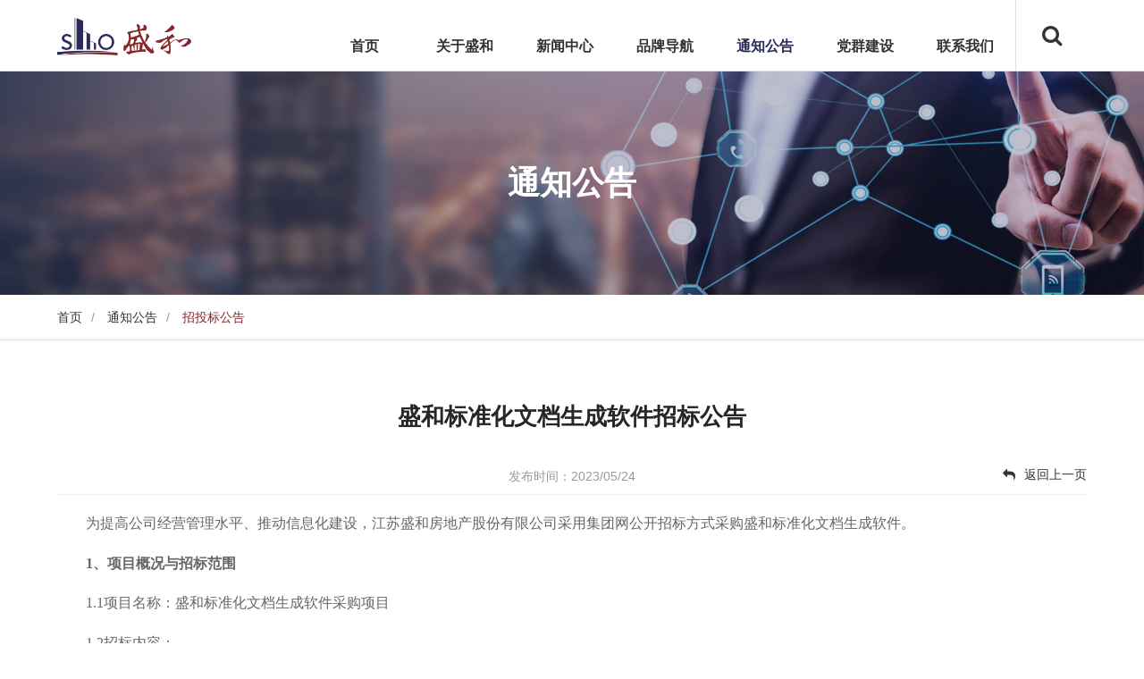

--- FILE ---
content_type: text/html; charset=utf-8
request_url: http://jsshfc.com.cn/info/detail?id=29593
body_size: 11245
content:
<!DOCTYPE html>
<html>
	<head>
		<!-- basic -->
		<meta charset="utf-8">
		<meta http-equiv="X-UA-Compatible" content="IE=edge">
		<!-- mobile metas -->
		<meta name="viewport" content="width=device-width, initial-scale=1">
		<meta name="viewport" content="initial-scale=1, maximum-scale=1">
		<link rel="shortcut icon" href="/static/shenghe/image/favicon.ico">
		<link rel="bookmark" href="/static/shenghe/image/favicon.ico">

		<!-- site metas -->
		<title>江苏盛和房地产股份有限公司</title>
		<meta name="keywords" content="江苏盛和,南通盛和,盛和房地产,房地产">
		<meta name="description"
			content="江苏盛和房地产股份有限公司以“创造健康居住 建设美好生活”为企业愿景，秉承“客户至上，品质为本”的经营理念，先后开发了泰州盛和花园、东方名门、东方名邸；海门海上名门；南通盛和永兴花苑、三元坊、金鳌坊、七彩豪庭、翰林府、花半里、濠景仁居、启瑞广场、九里香堤等优质楼盘，并代建了南通滨江洲际酒店、南通市体育运动学校、南通美术馆、南通大剧院，在业内树立了良好的品牌形象。">
		<meta name="author" content="">
		<!-- layui css -->
		<link rel="stylesheet" href="/static/shenghe/layui/css/layui.css">
		<!-- Site css -->
		<link rel="stylesheet" href="/static/shenghe/css/font-awesome.min.css">
		<link rel="stylesheet" href="/static/shenghe/css/swiper.min.css">
		<link rel="stylesheet" href="/static/shenghe/css/animate.min.css">
		<link rel="stylesheet" href="/static/shenghe/css/style.css">
		<!--[if lt IE 9]>
		<script src="/static/shenghe/js/html5shiv.js"></script>
		<script src="/static/shenghe/js/respond.min.js"></script>
		<![endif]-->
		<!-- js section -->
		<script src="/static/shenghe/js/jquery.min.js"></script>
		<script type="text/javascript" src="/Style/js/adfutil.js"></script>
		<script src="/static/shenghe/js/wow.js"></script>
		<script src="/static/shenghe/layui/layui.js"></script>
		<script src="/static/shenghe/js/swiper.min.js"></script>
		<script src="/static/shenghe/js/swiper.animate.min.js"></script>
		<script src="/static/shenghe/js/main.js"></script>
		<script>
			$(document).ready(function() {
				$(".submit").click(function() {
					var val = $('#search').val();
					var sUrl = "/s?keyword=" + escape(val);
					location.href = sUrl;
				});
				
			});
		</script>
	</head>
	<body>
<!--
		<div class="bg_load">
			<img class="loader_animation" src="/static/shenghe/image/logo.png" alt="#">
			<div class="loader">Loading...</div>
		</div>-->
		<div class="wrap">
			<header>
				<div class="header-wrap pc-header ">
					<div class="layui-container ">
						<div class="layui-row">
							<div class="layui-col-md3">
								<div class="logo">
									<img src="/static/shenghe/image/logo.png" />
								</div>
							</div>
							<div class="layui-col-md9">

								<div class="flex-box">
									<div class="flex-box-item">
										<ul class="menu">
											<li class=""><a href="/">首页</a></li>
											<li class="">
												<a href="/info/detail?infocode=about1">关于盛和</a>
												<div class="sub-menu">
													<div class="flex-box flex-top">
														<div class="sub-link">
															<div class="sub-link-box">
																		<a href="/info/detail?infocode=about1#about1">盛和概况</a>
																		<a href="/info/detail?infocode=about2#about2">组织架构</a>
																		<a href="/info/list?channelcode=about3#about3">大事记</a>
																		<a href="/info/list?channelcode=about4#about4">公司荣誉</a>
															</div>
														</div>
														<div class="flex-box-item">
															<div class="menu-text">
																<img src="/static/shenghe/image/menu01.jpg" class="menu-img" />
																<p><span style="text-wrap: wrap;"></span><span style="text-wrap: wrap;">江苏盛和房地产股份有限公司隶属于南通沿海开发集团，是国资委下属地方国企，成立于</span><span style="text-wrap: wrap;">2002</span><span style="text-wrap: wrap;">年</span><span style="text-wrap: wrap;">11</span><span style="text-wrap: wrap;">月，注册资本</span><span style="text-wrap: wrap;">1.5</span><span style="text-wrap: wrap;">亿元，具有房地产开发一级资质，累积实现房地产开发投资额超</span><span style="text-wrap: wrap;">520</span><span style="text-wrap: wrap;">亿元、开发建设面积超</span><span style="text-wrap: wrap;">380万平方米。公司先后获得江苏省文明单位、江苏省房地产开发行业综合实力</span><span style="text-wrap: wrap;">50</span><span style="text-wrap: wrap;">强、南通市房地产诚信企业、新泰州建设功臣、南通市纳税百强企业、南通市房地产开发综合实力</span><span style="text-wrap: wrap;">20</span><span style="text-wrap: wrap;">强、南通市房地产慈善之星等荣誉。</span></p>

															</div>

														</div>

													</div>

												</div>
											</li>
											<li class="">
												<a href="/info/list?channelcode=news1">新闻中心</a>
												<div class="sub-menu">
													<div class="flex-box flex-top">
														<div class="sub-link">
															<div class="sub-link-box">
																	<a href="/info/list?channelcode=news1">盛和要闻</a>
																	<a href="/info/list?channelcode=news2">经营动态</a>
																	<a href="/info/list?channelcode=news3">视频中心</a>
															</div>
														</div>
														<div class="flex-box-item">
															<div class="menu-text">
																<img src="/static/shenghe/image/menu02.jpg" class="menu-img" />
																<p>盛和房产荣获“江苏省房地产开发行业 2020年度综合实力50强企业”称号。未来，公司将继续秉承“客户至上，品质为本”的宗旨，以“创造健康人居，建设美好生活”为愿景，积极拓展并夯实业务版图，践行高效管理体系，强化财务指标；坚持“小而美，美而精”的发展之路，坚持“国企精工”，不断提升产品品质和客户满意度，实现高质量可持续发展。</p>

															</div>
														</div>

													</div>

												</div>

											</li>
											<li class="">
												<a href="/info/list?channelcode=brands">品牌导航</a>
												<div class="sub-menu">
													<div class="brands-menu">
														<div class="swiper-container swiper-brands-menu">
															<div class="swiper-wrapper">
																
																	<div class="swiper-slide">
																		<a href="/info/list?channelcode=brands006">
																			<img src="https://vdfile.oss-cn-shanghai.aliyuncs.com/image/guanhao_1.png" />
																			<p>盛和&#183;观濠别院</p>
																		</a>
																	</div>																	
																	<div class="swiper-slide">
																		<a href="/info/list?channelcode=brands005">
																			<img src="https://annyouoss.oss-cn-shanghai.aliyuncs.com/%E7%9B%9B%E5%92%8C%E6%88%BF%E4%BA%A7/20230727093624.jpg" />
																			<p>世悦</p>
																		</a>
																	</div>																	
																	<div class="swiper-slide">
																		<a href="/info/list?channelcode=brands004">
																			<img src="/upload/20230531031707.jpg" />
																			<p>盛和九里云和</p>
																		</a>
																	</div>																	
																	<div class="swiper-slide">
																		<a href="/info/list?channelcode=brands003">
																			<img src="/upload/20230703053838.jpg" />
																			<p>盛和湾上文华</p>
																		</a>
																	</div>																	
																	<div class="swiper-slide">
																		<a href="/info/list?channelcode=brands001">
																			<img src="https://annyouoss.oss-cn-shanghai.aliyuncs.com/%E7%9B%9B%E5%92%8C%E6%88%BF%E4%BA%A7/6385671913452176578521988.jpg" />
																			<p>启东翰林府</p>
																		</a>
																	</div>																	
																	<div class="swiper-slide">
																		<a href="/info/list?channelcode=brands002">
																			<img src="https://annyouoss.oss-cn-shanghai.aliyuncs.com/%E7%9B%9B%E5%92%8C%E6%88%BF%E4%BA%A7/20211231025137.png" />
																			<p>海门铂园</p>
																		</a>
																	</div>																	
															

															</div>
															<div class="swiper-button-next"></div>
															<div class="swiper-button-prev"></div>
														</div>
													</div>
												</div>
											</li>
											<li class="active">
												<a href="/info/list?channelcode=notice1">通知公告</a>
												<div class="sub-menu">
													<div class="flex-box flex-top">
														<div class="sub-link">
															<div class="sub-link-box">
																	<a href="/info/list?channelcode=notice1">招投标公告</a>
																	<a href="/info/list?channelcode=notice2">人事通知</a>
															</div>
														</div>
														<div class="flex-box-item">
															<div class="menu-text">
																<img src="/static/shenghe/image/menu04.jpg" class="menu-img" />
																<p>																	盛和房产作为南通本土具有一定影响力和知名度的国有企业，深耕南通，坚持精工匠制，专注于为业主打造高品质生活住宅，积极推动HIB健康建筑标准实施落地，将健康的理念渗透到方方面面，努力提高业主居住体验，为城市建设、人们的美好生活贡献自己的一份力量。</p>
														
															</div>
														</div>

													</div>

												</div>

											</li>
											<li class="">
												<a href="/info/list?channelcode=party1">党群建设</a>
												<div class="sub-menu">
													<div class="flex-box flex-top">
														<div class="sub-link">
															<div class="sub-link-box">
																	<a href="/info/list?channelcode=party1">党群建设</a>
															</div>
														</div>
														<div class="flex-box-item">
															<div class="menu-text">
																<img src="/upload/20230524041728.jpg" class="menu-img" />
																<p style="text-align: justify; text-indent: 2em;">盛和党支部成立于2022年10月21日，现有党员26人。支部委员会设书记、副书记、组织委员、宣传委员、纪检委员，结合工作实际划分3个党小组。围绕“初心筑梦▪匠心铸品”党建品牌，以“初心”党建坚定党群员工“企业持续发展、基业长青”的理想之“梦”，以党员发挥模范带头作用引领广大员工同心戮力“倾注匠心，潜心质造”，聚焦各项目标任务圆满完成，推动企业高质量发展。</p>
														
															</div>
														</div>
													</div>

												</div>


											</li>
											<li class="">
												<a href="/info/detail?infocode=contact">联系我们</a>

											</li>
										</ul>

									</div>
									<div>
										<div class="search_icon">
											<ul>
												<li><a class="search-btn"><i class="fa fa-search"
															aria-hidden="true"></i></a></li>
											</ul>
										</div>
									</div>
								</div>
							</div>
						</div>
					</div>
				</div>
				<div class="mob-header">
					<div class="flex-box">
						<div>
							<div>
								<div class="menu-button">
									<div class="bar"></div>
									<div class="bar"></div>
									<div class="bar"></div>
								</div>
							</div>
						</div>
						<div class="flex-box-item">
							<img src="/static/shenghe/image/logo.png" />
						</div>
						<div>
							<div class="search_icon">
								<ul>
									<li><a class="search-btn"><i class="fa fa-search" aria-hidden="true"></i></a></li>
								</ul>
							</div>
						</div>
					</div>
					<div class="mob-menu">
						<dl>
							<dt>
								<a href="/" class="">网站首页</a>
							</dt>

						</dl>
						<dl class="sub-menu">
							<dt>
								<a href="javascript:;"  class="">关于盛和</a>
							</dt>
							<dd>

									<a href="/info/detail?infocode=about1#about1">盛和概况</a>
									<a href="/info/detail?infocode=about2#about2">组织架构</a>
									<a href="/info/list?channelcode=about3#about3">大事记</a>
									<a href="/info/list?channelcode=about4#about4">公司荣誉</a>

							</dd>

						</dl>
						<dl class="sub-menu">
							<dt>
								<a href="javascript:;"  class="">新闻中心</a>
							</dt>
							<dd>

									<a href="/info/list?channelcode=news1">盛和要闻</a>
									<a href="/info/list?channelcode=news2">经营动态</a>
									<a href="/info/list?channelcode=news3">视频中心</a>
							</dd>

						</dl>
						<dl class="sub-menu">
							<dt>
								<a href="javascript:;"  class="">品牌导航</a>
							</dt>
							<dd>

									<a href="/info/list?channelcode=brands006">盛和&#183;观濠别院</a>
									<a href="/info/list?channelcode=brands005">世悦</a>
									<a href="/info/list?channelcode=brands004">盛和九里云和</a>
									<a href="/info/list?channelcode=brands003">盛和湾上文华</a>
									<a href="/info/list?channelcode=brands001">启东翰林府</a>
									<a href="/info/list?channelcode=brands002">海门铂园</a>
							</dd>

						</dl>
						<dl class="sub-menu">
							<dt>
								<a href="javascript:;"  class="active">通知公告</a>
							</dt>
							<dd>

									<a href="/info/list?channelcode=notice1">招投标公告</a>
									<a href="/info/list?channelcode=notice2">人事通知</a>

							</dd>

						</dl>
						<dl class="sub-menu">
							<dt>
								<a href="javascript:;"  class="">党群建设</a>
							</dt>
							<dd>
							
									<a href="/info/list?channelcode=party1">党群建设</a>
							
							</dd>
						</dl>
						<dl>
							<dt>
								<a href="/info/detail?infocode=contact"  class="">联系我们</a>
							</dt>
						</dl>
					</div>
				</div>

			</header>
		


<section class="banner" style="background:url(/static/shenghe/image/sub4_head_bg.jpg) center center;background-size: cover;">
	<div class="wrap">
		<div class="toptitle">
			<h6 class="title">通知公告</h6>
			<ul class="link">
				<li><a href="/">返回首页</a><span> > </span></li>
			</ul>
		</div>
	</div>
</section>
<section class="path layui-breadcrumb">
	<div class="layui-container">
		
			<a href="/">首页</a>
			<a>通知公告</a>
			<a href="/info/list?channelcode=notice1"><cite>招投标公告</cite></a>
		
	</div>
</section>
<section class="news-box">
	<div class="layui-container site-detail">
		<h1 class="site-h1">盛和标准化文档生成软件招标公告</h1>
<h4  class="site-h4"></h4>
		<h2 class="site-h2">
<span>
		发布时间：2023/05/24</span>
		<a  class="back"  href="javascript:;" onClick="javascript:history.back(-1);"><i class="fa fa-reply"></i>返回上一页</a>
		</h2>
		<div class="site-text">
		
			
			
			<p style="text-indent:32px;line-height:150%;text-autospace:none">
    <span style="font-size:16px;line-height:150%;font-family: 宋体">为提高公司经营管理水平、推动信息化建设，江苏盛和房地产股份有限公司采用集团网公开招标方式采购</span><span style="font-size:16px;line-height:150%;font-family: 宋体">盛和标准化文档生成</span><span style="font-size:16px;line-height:150%;font-family: 宋体">软件。</span>
</p>
<p style="text-indent:32px;line-height:150%;text-autospace:none">
    <strong><span style="font-size:16px;line-height:150%;font-family:宋体">1</span></strong><strong><span style="font-size:16px;line-height:150%;font-family: 宋体">、项目概况与招标范围</span></strong>
</p>
<p style="text-indent:32px;line-height:29px">
    <span style="font-size:16px;font-family:宋体">1.1</span><span style="font-size:16px;font-family:宋体">项目名称：盛和标准化文档生成</span><span style="font-size:16px;font-family:宋体">软件采购项目</span>
</p>
<p style="text-indent:32px;line-height:29px">
    <span style="font-size:16px;font-family:宋体">1.2</span><span style="font-size:16px;font-family:宋体">招标内容：</span>
</p>
<p style="text-indent:32px;line-height:29px">
    <span style="font-size:16px;font-family:宋体">本次拟招标采购的盛和标准化文档生成软件，主要实现在线模板文档管理、并利用模板进行在线填报、修改留痕，并能给第三方系统提供接口的在线文档生成软件（具体内容详见软件需求书）。</span>
</p>
<p style="text-indent:32px;line-height:29px">
    <span style="font-size:16px;font-family:宋体">1.3</span><span style="font-size:16px;font-family:宋体">项目预算：本项目投资总额不超过<span>7.5</span>万元</span>
</p>
<p style="text-indent:32px;line-height:150%;text-autospace:none">
    <strong><span style="font-size:16px;line-height:150%;font-family:宋体">1.4</span></strong><strong><span style="font-size:16px;line-height:150%;font-family: 宋体">工期要求：</span></strong><span style="font-size:16px;line-height:150%;font-family:宋体">30</span><span style="font-size:16px;line-height:150%;font-family:宋体">日历天（具体以招标人要求为准）</span><strong></strong>
</p>
<p style="text-indent:32px;line-height:150%;text-autospace:none">
    <strong><span style="font-size:16px;line-height:150%;font-family:宋体">2</span></strong><strong><span style="font-size:16px;line-height:150%;font-family: 宋体">、投标人资格要求</span></strong>
</p>
<p style=";text-align:justify;text-justify:inter-ideograph;text-indent:32px;line-height:150%;background:white">
    <span style="color:black">2.1 </span><span style="color:black">具有合格独立法人资格的企业，具有独立承担民事责任的能力；</span>
</p>
<p style="text-indent:32px;line-height:150%;text-autospace:none">
    <span style="font-size:16px;line-height:150%;font-family:宋体">2.2 </span><span style="font-size:16px;line-height:150%;font-family: 宋体">参加本次招标活动前三年内，在经营活动中没有重大违法记录；</span>
</p>
<p style="text-indent:32px;line-height:150%;text-autospace:none">
    <span style="font-size:16px;line-height:150%;font-family:宋体">2.3 </span><span style="font-size:16px;line-height:150%;font-family: 宋体">投标人须具有能完成项目开发及项目推进的人员；</span>
</p>
<p style="text-indent:32px;line-height:150%;text-autospace:none">
    <span style="font-size:16px;line-height:150%;font-family:宋体">2.4 </span><span style="font-size:16px;line-height:150%;font-family: 宋体;color:black;background: white">法律、行政法规规定的其他条件。</span>
</p>
<p style="text-indent:32px;line-height:150%">
    <strong><span style="font-size:16px;line-height:150%;font-family:宋体">3</span></strong><strong><span style="font-size:16px;line-height:150%;font-family: 宋体">、本项目采用资格后审方式，具体详见招标文件。</span></strong>
</p>
<p style="text-indent:32px;line-height:150%;text-autospace:none">
    <strong><span style="font-size:16px;line-height:150%;font-family:宋体">4</span></strong><strong><span style="font-size:16px;line-height:150%;font-family: 宋体">、报名及招标文件的获取</span></strong>
</p>
<p style="text-indent:32px;line-height:150%;text-autospace:none">
    <span style="font-size:16px;line-height:150%;font-family: 宋体">本项目投标人的资格审查采用资格后审方式，招标人不组织投标人对工程现场的集中踏勘和投标预备会。凡有意参加投标者，可按以下方式获取招标文件：</span>
</p>
<p style="text-indent:32px;line-height:150%;text-autospace:none">
    <span style="font-size:16px;line-height:150%;font-family: 宋体">获取电子招标文件：有意愿参与本项目投标的单位，请于<strong><span style="text-decoration:underline;"><span>2023</span>年<span>5</span>月<span>30</span>日<span>17</span>时</span>前</strong>，符合本项目资格要求的投标人将有效的营业执照扫描件和法定代表人授权委托书扫描件发送至以下邮箱<span>342611772@qq.com</span>，并与招标人电话确认报名成功后，招标文件可以通过电子邮件形式发送，电子招标文件与纸质招标文件具有同等法律效力。</span>
</p>
<p style="text-indent:28px">
    <span style=";font-family:宋体">招标文件收取费用为人民币<span>100</span>元<span>/</span>投标人，售后不退，由投标人按规定向招标人缴纳。未交纳招标文件费用的，视为放弃本项目投标。无论投标人是否中标，资料费概不退还。</span>
</p>
<p style="text-indent:28px">
    <span style=";font-family:宋体">招标文件服务费缴纳方式：转账（公对公）</span>
</p>
<p style="text-indent:28px">
    <span style=";font-family:宋体">户名：江苏盛和房地产股份有限公司</span>
</p>
<p style="text-indent:28px">
    <span style=";font-family:宋体">开户银行：江苏银行南通分行营业部</span>
</p>
<p style="text-indent:28px">
    <span style=";font-family:宋体">账号：<span>50150188000038634</span></span>
</p>
<p style="text-indent:28px">
    <span style=";font-family:宋体">注：（<span>1</span>）转账必须备注项目名称<span> </span>费用类别<span> </span>投标单位名称，如“<span>****</span>项目<span> </span>招标文件服务费<span> ****</span>单位”（备注受字数限制，可简写，关键性信息需体现）。</span>
</p>
<p style="text-indent:32px;line-height:150%;text-autospace:none">
    <span style="font-size:16px;line-height:150%;font-family: 宋体">投标人应承担其编制投标文件以及递交投标文件所涉及的一切费用。无论投标结果如何，招标人对上述费用不负任何责任。评标过程中产生的评委费，在宣布中标结果后，由中标单位当场支付，费用按实结算。招标代理费（&#65509;<span>3000.00</span>）由中标单位在合同签订后支付。</span>
</p>
<p style="text-indent:32px;line-height:150%;text-autospace:none">
    <strong><span style="font-size:16px;line-height:150%;font-family:宋体">5</span></strong><strong><span style="font-size:16px;line-height:150%;font-family: 宋体">、投标文件的递交</span></strong>
</p>
<p style="text-indent:32px;line-height:150%;text-autospace:none">
    <span style="font-size:16px;line-height:150%;font-family:宋体">5.1 </span><span style="font-size:16px;line-height:150%;font-family: 宋体">投标文件递交截止时间为<strong><span>2023</span>年<span>5</span>月<span>31</span>日<span>9</span>时<span>30</span>分</strong></span>
</p>
<p style="text-indent:32px;line-height:150%;text-autospace:none">
    <span style="font-size:16px;line-height:150%;font-family:宋体">5.2 </span><span style="font-size:16px;line-height:150%;font-family: 宋体">投标人可派其法定代表人或授权代理人出席现场递交投标文件（授权代理人需提供授权委托书及身份证）。</span>
</p>
<p style="text-indent:32px;line-height:150%;text-autospace:none">
    <span style="font-size:16px;line-height:150%;font-family:宋体">5.3 </span><span style="font-size:16px;line-height:150%;font-family: 宋体">请各投标人准确提供全部资料，并对全部资料的真实性负责。若申请材料内容存在字迹迷糊、分辨不清等情形时，评标委员会有权作否决投标处理，并由投标人自行承担相关风险和（法律）责任。</span>
</p>
<p style="text-indent:32px;line-height:150%;text-autospace:none">
    <strong><span style="font-size:16px;line-height:150%;font-family:宋体">6</span></strong><strong><span style="font-size:16px;line-height:150%;font-family: 宋体">、开标时间</span></strong>
</p>
<p style="text-indent:32px;line-height:150%;text-autospace:none">
    <span style="font-size:16px;line-height:150%;font-family:宋体">6.1 </span><span style="font-size:16px;line-height:150%;font-family: 宋体">开标时间：<strong><span style="text-decoration:underline;"><span>2023</span>年<span>5</span>月<span>31</span>日<span>9</span>时<span>30</span>分</span></strong>。</span>
</p>
<p style="text-indent:32px;line-height:150%;text-autospace:none">
    <span style="font-size:16px;line-height:150%;font-family:宋体">6.2 </span><span style="font-size:16px;line-height:150%;font-family: 宋体">开标地点：<strong><span style="text-decoration:underline;">南通市崇文路<span>1</span>号启瑞广场主楼<span>5</span>楼开标室</span></strong>。</span>
</p>
<p style="text-indent:32px;line-height:150%;text-autospace:none">
    <span style="font-size:16px;line-height:150%;font-family:宋体">6.3 </span><span style="font-size:16px;line-height:150%;font-family: 宋体">本项目招标人不统一组织现场踏勘，且不组织召开标前会议。投标人需自行进行现场踏勘，并对现场踏勘过程中的安全自行负责，招标人可提供必要的协助。 </span>
</p>
<p style="text-indent:32px;line-height:150%;text-autospace:none">
    <strong><span style="font-size:16px;line-height:150%;font-family:宋体">7</span></strong><strong><span style="font-size:16px;line-height:150%;font-family: 宋体">、发布公告的媒介</span></strong>
</p>
<p style="text-indent:32px;line-height:150%;text-autospace:none">
    <span style="font-size:16px;line-height:150%;font-family: 宋体">“南通沿海开发集团有限公司”网站<span>-</span>“通知公告”栏目是本项目招标公告、中标公示等招标信息约定的唯一公开发布媒介。</span>
</p>
<p style="text-indent:32px;line-height:150%;text-autospace:none">
    <span style="font-size:16px;line-height:150%;font-family: 宋体">所有信息资料在网站上一经公布，视为投标人已知悉并且按要求进行了修改，招标人无需采取其他方式另行通知。当招标文件、招标文件的澄清、修改、补充等在同一内容的表述上不一致时，以最后网上发出的文件为准。否则，由此引起的损失及责任由投标人自行承担。</span>
</p>
<p style="margin-left:32px;line-height:150%;text-autospace:none">
    <strong><span style="font-size:16px;line-height:150%;font-family:宋体">8</span></strong><strong><span style="font-size:16px;line-height:150%;font-family:宋体">、评标办法：</span></strong><span style="font-size:16px;line-height:150%;font-family:宋体">综合评估法</span>
</p>
<p style="text-indent:32px;line-height:150%;text-autospace:none">
    <strong><span style="font-size:16px;line-height:150%;font-family:宋体">9</span></strong><strong><span style="font-size:16px;line-height:150%;font-family: 宋体">、联系方式：</span></strong>
</p>
<p style="text-indent:32px;line-height:150%;text-autospace:none">
    <span style="font-size:16px;line-height:150%;font-family: 宋体">采购单位：江苏盛和房地产股份有限公司</span>
</p>
<p style="text-indent:32px;line-height:150%;text-autospace:none">
    <span style="font-size:16px;line-height:150%;font-family: 宋体">采购单位联系人：周工<span><span>&nbsp;&nbsp; </span></span></span>
</p>
<p style="text-indent:32px;line-height:150%;text-autospace:none">
    <span style="font-size:16px;line-height:150%;font-family: 宋体">联系电话：<span>13912297040</span></span>
</p>
<p style="text-indent:32px;line-height:150%;text-autospace:none">
    <span style="font-size:16px;line-height:150%;font-family: 宋体">招标代理机构：江苏省华夏工程项目管理有限公司</span>
</p>
<p style="text-indent:32px;line-height:150%;text-autospace:none">
    <span style="font-size:16px;line-height:150%;font-family: 宋体">招标代理联系人：冯工<span><span>&nbsp;&nbsp; </span></span></span>
</p>
<p style="text-indent:32px;line-height:150%;text-autospace:none">
    <span style="font-size:16px;line-height:150%;font-family: 宋体">联系电话：<span>15358775018 </span></span>
</p>
<p style="text-indent:32px;line-height:150%;text-autospace:none">
    <span style="font-size:16px;line-height:150%;font-family: 宋体">邮箱：<span>342611772@qq.com</span></span><span style="font-family: 宋体;">&nbsp;</span>
</p>
<p>
    <br/>
</p>
		</div>
		<div class="layui-row detail_page">
			<div class="layui-col-xs6 layui-col-md6">
				<a href="/info/detail?id=29592" title="CR22027地块项目WELL服务招标公告"><span>上一篇</span><cite><i>:</i>CR22027地块项目WELL服务招标公告</cite></a></div>
			<div class="layui-col-xs6 layui-col-md6">
				<a href="/info/detail?id=29594" title="任港路南、体育馆东路东侧地块停车楼项目导视标牌设计招标公告（资格后审）"><span>下一篇</span><cite><i>:</i>任港路南、体育馆东路东侧地块停车楼项目导视标牌设计招标公告（资格后审）</cite></a></div>		</div>
	</div>
</section>
<footer class=" wow slideInUp">
	<div class="footer">
		<div class="layui-container">
			
			<div class="foot_part1">
				<dl class="dl01">
					<dt>
						关于盛和<span class="lin"></span>
					</dt>
					<dd>
						<a href="/info/detail?infocode=about1">盛和概况</a>
					</dd>
					<dd>
						<a href="/info/detail?infocode=about2">组织架构</a>
					</dd>
					<dd>
						<a href="/info/list?channelcode=about3">大事记</a>
					</dd>
					<dd>
						<a href="/info/list?channelcode=about4">公司荣誉</a>
					</dd>



				</dl>
				<dl class="dl02">
					<dt>
						新闻中心
						<span class="lin"></span>
					</dt>
					<dd>
						<a href="/info/list?channelcode=news1">盛和要闻</a>
					</dd>
					<dd>
						<a href="/info/list?channelcode=news2">经营动态</a>
					</dd>
					<dd>
						<a href="/info/list?channelcode=news3">视频中心</a>
					</dd>
				</dl>
				<dl class="dl03">
					<dt>
						品牌导航
						<span class="lin"></span>
					</dt>
					<dd>
						<a href="/info/list?channelcode=brands006">盛和&#183;观濠别院</a>
					</dd>
					<dd>
						<a href="/info/list?channelcode=brands005">世悦</a>
					</dd>
					<dd>
						<a href="/info/list?channelcode=brands004">盛和九里云和</a>
					</dd>
					<dd>
						<a href="/info/list?channelcode=brands">查看全部 ></a>
					</dd>
				</dl>
				<dl class="dl04">
					<dt>
						通知公告
						<span class="lin"></span>
					</dt>
					<dd>
						<a href="/info/list?channelcode=notice1">招投标公告</a>
					</dd>
					<dd>
						<a href="/info/list?channelcode=notice2">人事通知</a>
					</dd>
				</dl>
				<dl class="dl06">
					<dt>
						友情链接
						<span class="lin"></span>
					</dt>
					<dd>
						<a href="http://www.ncd-group.com/">南通沿海集团</a>
					</dd>
				</dl>
				
				<dl class="dl05">
					<dt>
						联系方式
						<span class="lin"></span>
					</dt>
					<dd>
						地址：江苏省南通市崇文路1号启瑞广场16楼
					</dd>
					<dd>
						电话：<a href="tel:0513-55885099">0513-55885099</a>
					</dd>
					<dd>
						邮箱：<a href="mailto:jsshfc@jsshfc.com.cn">jsshfc@jsshfc.com.cn</a>
					</dd>

				</dl>
			<dl class="last">
					<dt>
						关注我们
					</dt>
					<dd class="qr fix">
						<img src="https://annyouoss.oss-cn-shanghai.aliyuncs.com/%E7%9B%9B%E5%92%8C%E6%88%BF%E4%BA%A7/qrcode.png" alt="">
						<span class="t">官方微信公众号</span>
					</dd>
				</dl>
			</div>

			<div class="foot_part3">
				<span class="s">版权所有 &copy;
					<span id="">2021</span><a href="/"> 江苏盛和房地产股份有限公司</a> 版权所有 <a class="lu"
						href="http://beian.miit.gov.cn/">苏ICP备15033401号-2</a>
					<a href="https://www.jsshfc.com.cn/manage/login">管理入口</a>
				</span>

			</div>
		</div>
	</div>
</footer>
</div>
<div class="modal fade show" id="search_bar">
	<div class="modal-dialog">
		<!-- Modal content-->
		<div class="modal-content">
			<div class="modal-header">
				<a class="close"><i class="fa fa-close"></i></a>
			</div>
			<div class="modal-body">
				<div class="row">
					<div>
						<div class="navbar-search">
							<div id="search-global-form" class="search-global" >
								<input type="text" placeholder="请输入关键词" autocomplete="off" name="keyword" id="search" value=""
									class="search-global__input" >
								<a class="search-global__btn submit"><i class="fa fa-search"></i></a>
								<div class="search-global__note">站内搜索盛和信息</div>
							</div>
						</div>
					</div>
				</div>
			</div>
		</div>
	</div>
</div>
<div class="gotop">
	<i class="fa fa-arrow-up"></i>
</div>


</body>
</html>






--- FILE ---
content_type: text/css
request_url: http://jsshfc.com.cn/static/shenghe/css/style.css
body_size: 12424
content:
.wrap{width:100%;overflow:hidden}
*{outline:none}
img{width:100%}
a{-webkit-transition:all .3s ease-in 0s;-moz-transition:all .3s ease-in 0s;-o-transition:all .3s ease-in 0s;-ms-transition:all .3s ease-in 0s;transition:all .3s ease-in 0s}
.layui-container{width:80%;margin:0 10%;padding:0}

.bg_load{position:fixed;top:0;left:0;z-index:2000000;display:flex;width:100%;height:100%;text-align:center;justify-content:center;align-items:center;background:#fff;}
.bg_load img{width:200px;display:block;position:absolute;margin-top:-10%}
.loader{font-size:20px;width:1em;height:1em;border-radius:50%;text-indent:-9999em;animation:load-effect 1s infinite linear;zoom:.5}
@keyframes load-effect{0%{box-shadow:0 -3em 0 .2em #2a2c57,2em -2em 0 0 #2a2c57,3em 0 0 -.5em #2a2c57,2em 2em 0 -.5em #2a2c57,0 3em 0 -.5em #2a2c57,-2em 2em 0 -.5em #2a2c57,-3em 0 0 -.5em #2a2c57,-2em -2em 0 0 #2a2c57}
12.5%{box-shadow:0 -3em 0 0 #2a2c57,2em -2em 0 .2em #2a2c57,3em 0 0 0 #2a2c57,2em 2em 0 -.5em #2a2c57,0 3em 0 -.5em #2a2c57,-2em 2em 0 -.5em #2a2c57,-3em 0 0 -.5em #2a2c57,-2em -2em 0 -.5em #2a2c57}
25%{box-shadow:0 -3em 0 -.5em #2a2c57,2em -2em 0 0 #2a2c57,3em 0 0 .2em #2a2c57,2em 2em 0 0 #2a2c57,0 3em 0 -.5em #2a2c57,-2em 2em 0 -.5em #2a2c57,-3em 0 0 -.5em #2a2c57,-2em -2em 0 -.5em #2a2c57}
37.5%{box-shadow:0 -3em 0 -.5em #2a2c57,2em -2em 0 -.5em #2a2c57,3em 0 0 0 #2a2c57,2em 2em 0 .2em #2a2c57,0 3em 0 0 #2a2c57,-2em 2em 0 -.5em #2a2c57,-3em 0 0 -.5em #2a2c57,-2em -2em 0 -.5em #2a2c57}
50%{box-shadow:0 -3em 0 -.5em #2a2c57,2em -2em 0 -.5em #2a2c57,3em 0 0 -.5em #2a2c57,2em 2em 0 0 #2a2c57,0 3em 0 .2em #2a2c57,-2em 2em 0 0 #2a2c57,-3em 0 0 -.5em #2a2c57,-2em -2em 0 -.5em #2a2c57}
62.5%{box-shadow:0 -3em 0 -.5em #2a2c57,2em -2em 0 -.5em #2a2c57,3em 0 0 -.5em #2a2c57,2em 2em 0 -.5em #2a2c57,0 3em 0 0 #2a2c57,-2em 2em 0 .2em #2a2c57,-3em 0 0 0 #2a2c57,-2em -2em 0 -.5em #2a2c57}
75%{box-shadow:0 -3em 0 -.5em #2a2c57,2em -2em 0 -.5em #2a2c57,3em 0 0 -.5em #2a2c57,2em 2em 0 -.5em #2a2c57,0 3em 0 -.5em #2a2c57,-2em 2em 0 0 #2a2c57,-3em 0 0 .2em #2a2c57,-2em -2em 0 0 #2a2c57}
87.5%{box-shadow:0 -3em 0 0 #2a2c57,2em -2em 0 -.5em #2a2c57,3em 0 0 -.5em #2a2c57,2em 2em 0 -.5em #2a2c57,0 3em 0 -.5em #2a2c57,-2em 2em 0 0 #2a2c57,-3em 0 0 0 #2a2c57,-2em -2em 0 .2em #2a2c57}
100%{box-shadow:0 -3em 0 .2em #2a2c57,2em -2em 0 0 #2a2c57,3em 0 0 -.5em #2a2c57,2em 2em 0 -.5em #2a2c57,0 3em 0 -.5em #2a2c57,-2em 2em 0 -.5em #2a2c57,-3em 0 0 -.5em #2a2c57,-2em -2em 0 0 #2a2c57}
}
header{height:80px;position:relative}
.header-wrap{background:#fff;z-index:500;position:fixed;width:100%;height:80px;box-sizing:border-box;border-bottom:#ddd 1px solid}
.header-wrap .logo{width:150px;display:inline-block;vertical-align:middle;line-height:80px}
.flex-box{display:-webkit-box;display:-webkit-flex;display:flex}
.flex-box-item{-webkit-box-flex:1;-webkit-flex:1;flex:1}
.flex-top{align-items:top}
.flex-center{align-items:center}
.menu{display:-webkit-box;display:-webkit-flex;display:flex}
.menu li{-webkit-box-flex:1;-webkit-flex:1;flex:1}
.menu li>a{display:block;margin:24px 0 0 0;line-height:56px;font-size:16px;text-align:center;font-weight:700}
.menu li.active a{color:#2a2c57}
.menu li a:hover{color:#86272b}
.menu li .sub-menu{position:absolute;width:100vw;box-shadow:3px 3px 3px rgba(0,0,0,.1);top:80px;opacity:1;background:#f6f6f6}
.menu li .sub-menu>.flex-box{display:none;position:relative}
.menu li .brands-menu{opacity:0;height:0;overflow:hidden;padding:0;box-sizing:border-box}
.menu li:hover .sub-menu>.flex-box{display:-webkit-box;display:-webkit-flex;display:flex}
.menu li:hover .brands-menu{opacity:1;height:auto;overflow:hidden}
.menu li:hover .sub-menu{opacity:1;height:auto;min-height:180px}
.menu-text{width:92%;position:relative;box-sizing:border-box;padding:40px 400px 40px 40px;font-size:15px;line-height:34px;text-align:justify;text-align-last:left;text-indent:36px}
.menu-text .menu-img{position:absolute;width:250px;right:100px}
.sub-menu .sub-link{background:#fff;width:30%;text-align:right;min-height:250px}
.sub-link .sub-link-box{width:200px;display:inline-block;padding:30px}
.sub-link .sub-link-box a{display:block;line-height:46px;text-align:center;padding-right:40px;font-size:16px;position:relative}
.sub-link .sub-link-box a::after{content:" ";display:inline-block;height:6px;width:6px;border-width:2px 2px 0 0;border-color:#c8c8cd;border-style:solid;-webkit-transform:matrix(.71,.71,-.71,.71,0,0);transform:matrix(.71,.71,-.71,.71,0,0);position:absolute;top:50%;margin-top:-4px;right:2px}
.swiper-brands-menu{width:90%;height:100%;display:block}
.swiper-brands-menu .swiper-slide{text-align:center;font-size:18px;display:-webkit-box;display:-ms-flexbox;display:-webkit-flex;display:flex;-webkit-box-pack:center;-ms-flex-pack:center;-webkit-justify-content:center;justify-content:center;-webkit-box-align:center;-ms-flex-align:center;-webkit-align-items:center;align-items:center}
.swiper-brands-menu .swiper-slide a{display:block;width:70%;margin:40px 15%;box-sizing:border-box;background:#fff;color:#333}
.swiper-brands-menu .swiper-slide a p{font-size:14px;line-height:40px}
.swiper-brands-menu .swiper-slide a:hover{background:#86272b;color:#fff}
.swiper-brands-menu .swiper-button-next,.swiper-brands-menu .swiper-button-prev{background:rgba(0,0,0,.5)}
.swiper-brands-menu .swiper-button-next::after{content:" ";display:inline-block;height:10px;width:10px;border-width:2px 2px 0 0;border-color:#c8c8cd;border-style:solid;-webkit-transform:matrix(.71,.71,-.71,.71,0,0);transform:matrix(.71,.71,-.71,.71,0,0);position:absolute;top:50%;margin-top:-5px;right:10px}
.swiper-brands-menu .swiper-button-prev::after{content:" ";display:inline-block;height:10px;width:10px;border-width:2px 2px 0 0;border-color:#c8c8cd;border-style:solid;-webkit-transform:matrix(-.71,.71,.71,.71,0,0);transform:matrix(-.71,.71,.71,.71,0,0);position:absolute;top:50%;margin-top:-5px;left:10px}
a.search-btn{display:block}
.search_icon{font-size:24px;width:80px;line-height:80px;border-left:#ddd 1px solid;box-sizing:border-box;text-align:center}
.search_icon:hover{background:#2a2c57;cursor:pointer}
.search_icon:hover i{color:#fff}
.index-swiper{width:100%;overflow:hidden;position:relative}
.index-swiper .swiper-slide{text-align:center;font-size:18px;background:#fff;display:-webkit-box;display:-ms-flexbox;display:-webkit-flex;display:flex;-webkit-box-pack:center;-ms-flex-pack:center;-webkit-justify-content:center;justify-content:center;-webkit-box-align:center;-ms-flex-align:center;-webkit-align-items:center;align-items:center}
.index-swiper .swiper-slide img{display:block;width:100%;height:100%;object-fit:cover}
.index-swiper .swiper-pagination-bullet{width:16px;height:16px;text-align:center;line-height:20px;font-size:0;opacity:1;background:rgba(255,255,255,.4)}
.index-swiper .swiper-pagination-bullet-active{width:20px;height:20px;background:#fff}
.index-swiper .ani{color:#fff;font-size:45px;font-weight:700}
.index-swiper .swiper-button-prev{left:0;width:50px;height:80px;background:rgba(0,0,0,.2);line-height:80px;text-align:center}
.index-swiper .swiper-button-next{right:0;width:50px;height:80px;background:rgba(0,0,0,.2);line-height:80px;text-align:center}
.index-swiper .swiper-button-next::after{content:" ";display:inline-block;height:18px;width:18px;border-width:2px 2px 0 0;border-color:#fff;border-style:solid;-webkit-transform:matrix(.71,.71,-.71,.71,0,0);transform:matrix(.71,.71,-.71,.71,0,0);position:absolute;top:50%;margin-top:-9px;right:20px}
.index-swiper .swiper-button-prev::after{content:" ";display:inline-block;height:18px;width:18px;border-width:2px 2px 0 0;border-color:#fff;border-style:solid;-webkit-transform:matrix(-.71,.71,.71,.71,0,0);transform:matrix(-.71,.71,.71,.71,0,0);position:absolute;top:50%;margin-top:-9px;left:20px}
.index-swiper .swiper-button-next:hover,.index-swiper .swiper-button-prev:hover{background:#2a2c57}
.modal{position:fixed;top:0;right:0;bottom:0;left:0;z-index:1000;display:none;overflow:hidden;outline:0;background:rgba(0,0,0,.75)}
.modal-open{padding:0!important}
.modal-backdrop.in{opacity:1}
.modal-backdrop{position:fixed;top:0;right:0;bottom:0;left:0;z-index:1040;background-color:rgba(0,0,0,.8)}
.menu_icon{float:left;padding:48px 0 0}
.menu_icon ul{margin:0;padding:0;list-style:none}
.menu_icon ul li a{color:#000}
#search_bar{padding:0!important}
#search_bar .modal-content{position:relative;border:none;border-radius:0;background-color:transparent;box-shadow:none}
#search_bar .modal-dialog{margin:0;padding:0;width:100%;max-width:100%;transition:-webkit-transform .3s ease-out;transition:transform .3s ease-out;transition:transform .3s ease-out,-webkit-transform .3s ease-out;-webkit-transform:translate(0);transform:translate(0)}
#search_bar a.close{position:fixed;right:0;margin:0;width:80px;height:80px;background:#fff;color:#000;text-shadow:none;font-weight:400;font-size:22px;line-height:1;opacity:1;border:0;right:0;text-align:center;line-height:80px;cursor:pointer}
#search_bar .modal-header{padding:0;border-bottom:none}
#search_bar .search-global{position:absolute;top:50vh;margin-top:-122px;width:70%}
#search_bar .search-global__input{width: 100%;
    height: auto!important;
    border: none;
    border: 1px solid #fff!important;
    background-color: transparent;
    color: #fff;
    letter-spacing: -3px;
    font-weight: 600;
    font-size: 45px;
    line-height: 75px;
    opacity: 1;
    text-indent: 20px;}
#search_bar .search-global__btn{position:absolute;top:0;right:16px;display: inline-block;line-height: 75px; border:none;background-color:transparent;color:#fff;font-size:42px;cursor:pointer;transition:all .3s;padding: 0 20px;}
#search_bar .search-global__note{margin-top:25px;color:#fff;font-size:15px}
#search_bar ::placeholder{color:#fff;opacity:1}
#search_bar .modal-body{float:left;margin:0;padding:0;width:100%}
#search_bar .navbar-search{float:left;display:flex;width:100%;justify-content:center}
#video{padding:0!important}
#video .modal-content{position:relative;border:none;border-radius:0;background-color:transparent;box-shadow:none}
#video .modal-dialog{margin:0;padding:0;width:100%;max-width:100%;transition:-webkit-transform .3s ease-out;transition:transform .3s ease-out;transition:transform .3s ease-out,-webkit-transform .3s ease-out;-webkit-transform:translate(0);transform:translate(0)}
#video a.close{position:fixed;right:0;margin:0;width:80px;height:80px;background:#fff;color:#000;text-shadow:none;font-weight:400;font-size:22px;line-height:1;opacity:1;border:0;right:0;text-align:center;line-height:80px;cursor:pointer}
#video .modal-body{text-align:center;height:100vh}
#video video{width:65%;height:auto}
.index-about{padding:50px 0}
.index-about .title-box{position:relative;padding-bottom:30px;text-align:center}
.index-about .title-box h1{font-weight:700;color:#f2f2f2;font-size:50px;line-height:80px}
.index-about .title-box h2{line-height:80px;font-size:24px;font-weight:700;color:#2a2c57;margin-top:-80px}
.index-about .title-box small{font-size:12px;line-height:20px;color:#bbb;letter-spacing:18px}
.index-about .about-text{font-size:15px;line-height:30px}
.index-about .about-text p{text-align:justify;text-align-last:left;padding:5px 0;text-indent:36px;color:#666}
.index-about .about-img{text-align:right;position:relative}
.index-about .about-img>.img{width:70%;margin-left:30%;overflow:hidden;position:relative;text-align:center}
.index-about .about-img>.img img{transition:all .6s ease;width:100%}
.index-about .about-img .img .play{transition:all .3s;cursor:pointer;position:absolute;display:block;width:100%;background:rgba(0,0,0,.1);height:100%;font-size:44px;color:#fff}
.index-about .about-img .img .play i{vertical-align:middle;position:absolute;top:50%;margin-top:-24px}
.index-about .about-img span{display:block;position:absolute;background:#f6f6f6;width:40%;padding:20px;box-sizing:border-box;top:15%;left:15%}
.index-about .about-img:hover .play{background:rgba(0,0,0,.4)}
.index-xm{padding:50px 0 80px 0;background:#f2f2f2;position:relative}
.index-xm .title-box{position:relative;padding-bottom:30px;text-align:center}
.index-xm .title-box h1{font-weight:700;color:#fff;font-size:50px;line-height:80px}
.index-xm .title-box h2{line-height:80px;font-size:24px;font-weight:700;color:#86272b;margin-top:-80px}
.index-xm .title-box small{font-size:12px;line-height:20px;color:#bbb;letter-spacing:18px}
.index-xm a.xm-more{display:block;width:80px;height:80px;border-radius:50%;background:#f2f2f2;position:absolute;bottom:-30px;left:50%;margin-left:-20px;text-align:center;line-height:80px;font-size:15px}
.index-xm a.xm-more::before{transition:all .3s ease-in 0s;content:" ";display:inline-block;height:6px;width:6px;border-width:2px 2px 0 0;border-color:#333;border-style:solid;-webkit-transform:matrix(.71,.71,.71,-.71,0,0);transform:matrix(.71,.71,.71,-.71,0,0);position:absolute;top:50px;left:36px}
.index-xm a.xm-more:hover{background:#86272b;color:#fff}
.index-xm a.xm-more:hover::before{border-color:#fff}
.card10 img{width:780px}
.card10 .swiper-slide{height:360px;overflow:hidden}
.card10 .con{position:absolute;bottom:-70%;left:0;width:100%;height:100%;z-index:2;display:block;padding:9% 30px 0;transition:bottom .3s;box-sizing:border-box}
.card10 .bg{width:100%;position:absolute;top:0;left:0;height:100%;background:#fff;z-index:1;opacity:0}
.card10 .font-bg{width:100%;position:absolute;top:0;left:0;height:100%;background:#000;z-index:1;opacity:0;transition-property:opacity;transition-duration:.3s;transition-delay:.2s}
.card10 .tit{font-size:20px;line-height:35px;color:#fff;font-weight:700}
.card10 .en{font-size:13px;color:#fff;opacity:.6;line-height:24px;min-height:24px;text-overflow:ellipsis;display:block;overflow:hidden;white-space:nowrap}
.card10 .en i{margin-right:10px}
.card10 .font{font-size:15px;color:#fff;line-height:34px;margin-top:18px;text-align:justify;text-align-last:left}
.card10 .more{display:block;margin-top:40px;width:40px;height:40px;border-radius:50%;border:1px solid rgba(255,255,255,.3);background:url(../image/wel02.png) no-repeat center}
.card10 .swiper-slide:hover .con{bottom:0}
.card10 .swiper-slide:hover .font-bg{opacity:.5}
.card10 .swiper-button-prev{left:5%;width:50px;height:80px;background:rgba(0,0,0,.2);line-height:80px;text-align:center}
.card10 .swiper-button-next{right:5%;width:50px;height:80px;background:rgba(0,0,0,.2);line-height:80px;text-align:center}
.card10 .swiper-button-next::after{content:" ";display:inline-block;height:18px;width:18px;border-width:2px 2px 0 0;border-color:#fff;border-style:solid;-webkit-transform:matrix(.71,.71,-.71,.71,0,0);transform:matrix(.71,.71,-.71,.71,0,0);position:absolute;top:50%;margin-top:-9px;right:20px}
.card10 .swiper-button-prev::after{content:" ";display:inline-block;height:18px;width:18px;border-width:2px 2px 0 0;border-color:#fff;border-style:solid;-webkit-transform:matrix(-.71,.71,.71,.71,0,0);transform:matrix(-.71,.71,.71,.71,0,0);position:absolute;top:50%;margin-top:-9px;left:20px}
.card10 .swiper-button-next:hover,.card10 .swiper-button-prev:hover{background:#2a2c57}
.blog__area{padding:50px 0;background:#fff}
.blog_title h2{line-height:40px;font-size:24px;font-weight:700;color:#2a2c57;margin-bottom:10px}
.blog_title h4{font-size:14px;color:#999;line-height:20px}
.blog_title_right{text-align:right;line-height:20px;color:#999;padding:10px 0}
.blog_title_right a{display:inline-block;padding:0 20px;color:#333}
.blog_title_right a:hover{color:#86272b}
.blog_title_right a+a{border-left:#ddd 1px solid}
.blog__post{display:block;background:#fff}
.blog__post:hover{box-shadow:0 16px 32px 0 rgba(0,0,0,.04)}
.blog__thumb{overflow:hidden}
.blog__img{position:relative}
.blog__img img{width:100%;-webkit-transition:all .5s ease-out 0s;-moz-transition:all .5s ease-out 0s;-ms-transition:all .5s ease-out 0s;-o-transition:all .5s ease-out 0s;transition:all .5s ease-out 0s}
.blog__post:hover .blog__img img{transform:scale(1.2)}
.blog__date{transition:all .3s ease-in 0s;position:absolute;right:40px;bottom:-10px;background:#2a2c57;height:50px;width:70px;clip-path:polygon(0 0,100% 22.22%,100% 100%,0 100%);padding-top:25px;text-align:center}
.blog__post:hover .blog__date{background:#86272b}
.blog__date p{font-size:14px;color:#fff;margin-bottom:0;letter-spacing:1px;font-family:arial,verdana;line-height:20px}
.blog__date p span{font-size:18px;display:block;line-height:20px;margin-top:0}
.blog__date i{font-size:40px;color:#fff}
.blog__content{padding:20px 20px 10px 20px;box-sizing:border-box;border:#eee 1px solid;text-align:center;position:relative;border-top:0}
.blog__content span{font-size:14px;color:#86272b;margin-bottom:15px;display:inline-block}
.blog__content h4{transition:all .3s ease-in 0s;font-size:14px;margin:5px 0;line-height:24px;font-weight:700;text-align:justify;text-align-last:left;height:48px;overflow:hidden;display:-webkit-box;-webkit-box-orient:vertical;-webkit-line-clamp:2;color:#333;padding-right:100px}
.blog__post:hover .blog__content h4{color:#2a2c57}
.blog__content>span.more{top:20px;right:10px;font-size:13px;color:#333;position:absolute;display:inline-block;line-height:20px;margin-top:15px;border:#ddd 1px solid;color:#999;padding:5px 10px}
.blog__post:hover span.more{color:#2a2c57;border:#2a2c57 1px solid}
.index-notice{padding:30px 0;background:#f6f6f6;font-size:0}
.index-notice .title-box{display:inline-block;width:10%;vertical-align:top}
.index-notice .title-box h2{font-size:20px;color:#86272b;font-weight:700;border-right:#ddd 1px solid;line-height:30px}
.index-notice .notice-box{display:inline-block;width:90%}
.swiper-notice{width:100%;height:100%;display:block;overflow:hidden}
.swiper-notice .swiper-slide{text-align:center;display:-webkit-box;display:-ms-flexbox;display:-webkit-flex;display:flex;-webkit-box-pack:center;-ms-flex-pack:center;-webkit-justify-content:center;justify-content:center;-webkit-box-align:center;-ms-flex-align:center;-webkit-align-items:center;align-items:center}
.swiper-notice .swiper-slide a{display:block;font-size:16px;line-height:30px;box-sizing:border-box;color:#333;white-space:nowrap;overflow:hidden;text-overflow:ellipsis;position:relative;padding:0 100px 0 30px}
.swiper-notice .swiper-slide a::before{display:block;content:"";position:absolute;width:5px;height:5px;background:#2a2c57;left:10px;top:12px}
.swiper-notice .swiper-slide a:hover{background:#86272b;color:#fff}
.swiper-notice .swiper-slide a span{position:absolute;right:10px;color:#999;font-size:14px}
.swiper-notice .swiper-slide a:hover span{color:#fff}
.swiper-notice .swiper-slide a:hover::before{background:#fff}
.footer{background:#333;width:100%;padding-top:50px}
.footer a{color:#fff;display:inline-block;padding:0 20px}
.footer .foot_part1{padding:20px 0;border-bottom:1px solid #1d1d1d;font-size:0;border-top:1px solid #4a4a4a;}
.footer .foot_part1 dl{width:10%;display:inline-block;vertical-align:top}
.footer .foot_part1 dl dt{font-size:15px;line-height:1;color:#fff;margin-bottom:15px;font-weight:700}
.footer .foot_part1 dl dt .lin{width:50px;height:3px;background:#86272b;margin-top:18px;display:block;margin-bottom:25px}
.footer .foot_part1 dl dd{font-size:14px;color:#ccc;line-height:1;margin-bottom:12px}
.footer .foot_part1 dl dd a{padding:0}
.footer .foot_part1 dl.last .qr{vertical-align:bottom}
.footer .foot_part1 dl.last .qr .t{font-size:12px;height:32px;display:table-cell;vertical-align:bottom;line-height:1.6;margin-left:15px}
.footer .foot_part1 dl.dl01{width:11%}
.footer .foot_part1 dl.dl02{width:11%}
.footer .foot_part1 dl.dl03{width:11%}
.footer .foot_part1 dl.dl04{width:11%}
.footer .foot_part1 dl.dl05{width:29%}
.footer .foot_part1 dl.dl06{width:15%}
.footer .foot_part2{padding:27px 0;border-bottom:1px solid #1d1d1d;border-top:1px solid #4a4a4a;color:#ccc}
.footer .foot_part2 dl{width:20%;display:inline-block;color:#fff;line-height:1;font-size:13px}
.footer .foot_part2 dl dd{margin-bottom:16px;color:#ccc}
.footer .foot_part2 dl dd:last-child{margin-bottom:0}
.footer .foot_part3{padding:23px 0;line-height:1;border-top:1px solid #4a4a4a}
.footer .foot_part3 .s{font-size:13px;color:#ccc}
.footer .foot_part3 .foot_a{float:right;color:#fff}
.footer .foot_part3 .foot_a a{display:inline-block;color:#ccc}
.footer .foot_part3 .foot_a a:hover{color:#2a2c57}
.gotop{display:none;width:50px;height:50px;background-color:#2a2c57;color:#fff;text-align:center;overflow:hidden;border-radius:50px;font-size:20px;line-height:50px;position:fixed;bottom:30px;right:15px;cursor:pointer;z-index:1000;box-sizing:border-box}
.index-news-swiper{width:100%}
.index-news-swiper .swiper-slide{text-align:center;font-size:18px;background:#fff;display:-webkit-box;display:-ms-flexbox;display:-webkit-flex;display:flex;-webkit-box-pack:center;-ms-flex-pack:center;-webkit-justify-content:center;justify-content:center;-webkit-box-align:center;-ms-flex-align:center;-webkit-align-items:center;align-items:center}
.index-news-swiper .swiper-slide a{display:block;width:100%}
.index-news-swiper .swiper-slide img{width:100%}
.index-news-swiper .swiper-slide .title{text-align:left;position:absolute;width:100%;background:rgba(0,0,0,.6);line-height:40px;padding:0 100px 0 20px;box-sizing:border-box;bottom:0;z-index:100;display:block;color:#fff;font-size:15px;white-space:nowrap;overflow:hidden;text-overflow:ellipsis}
.index-news-swiper .swiper-button-prev{left:0;width:50px;height:80px;background:0 0;line-height:80px;text-align:center}
.index-news-swiper .swiper-button-next{right:0;width:50px;height:80px;background:0 0;line-height:80px;text-align:center}
.index-news-swiper .swiper-button-next::after{content:" ";display:inline-block;height:18px;width:18px;border-width:2px 2px 0 0;border-color:#fff;border-style:solid;-webkit-transform:matrix(.71,.71,-.71,.71,0,0);transform:matrix(.71,.71,-.71,.71,0,0);position:absolute;top:50%;margin-top:-9px;right:20px}
.index-news-swiper .swiper-button-prev::after{content:" ";display:inline-block;height:18px;width:18px;border-width:2px 2px 0 0;border-color:#fff;border-style:solid;-webkit-transform:matrix(-.71,.71,.71,.71,0,0);transform:matrix(-.71,.71,.71,.71,0,0);position:absolute;top:50%;margin-top:-9px;left:20px}
.index-news-swiper .swiper-pagination{width:100px;right:0;left:auto}
.index-news-swiper .swiper-pagination-bullet{background:#fff}
.index-news-swiper .swiper-pagination-bullet-active{background:#fff}
.index-news{margin-left:10px}
.index-news a{display:block;padding:0 50px 0 100px;position:relative;height:80px}
.index-news a *{transition:all .3s}
.index-news a+a{margin-top:15px}
.index-news a .date{font-size:14px;color:#999;display:block;position:absolute;left:0;text-align:center;border:#ddd 1px solid;width:80px;height:80px;line-height:24px;padding:16px;box-sizing:border-box}
.index-news a .date span{display:block;border-bottom:#ddd 1px solid;font-size:18px}
.index-news a h4{font-size:18px;font-weight:700;overflow:hidden;white-space:nowrap;text-overflow:ellipsis;line-height:30px}
.index-news a p{font-size:14px;line-height:20px;text-align:justify;text-align-last:left;height:40px;overflow:hidden;display:-webkit-box;-webkit-box-orient:vertical;-webkit-line-clamp:2;color:#999}
.index-news a:hover h4{color:#86272b}
.index-news a:hover .date{color:#fff;background:#2a2c57;border:#2a2c57 1px solid}
.index-news a::after{content:" ";display:inline-block;height:6px;width:6px;border-width:2px 2px 0 0;border-color:#bbb;border-style:solid;-webkit-transform:matrix(.71,.71,-.71,.71,0,0);transform:matrix(.71,.71,-.71,.71,0,0);position:absolute;top:50%;margin-top:-3px;right:20px}
.index-news a:hover::after{right:0;border-color:#2a2c57}
.mob-header{display:none}
.mob-block{display:none}
.banner{background-repeat:no-repeat;background-position:top center}
.banner .wrap{background-color:rgba(42,44,87,.3);background-position:center top;background-repeat:no-repeat;padding:90px 0;position:relative}
.banner .wrap .toptitle{text-align:center}
.banner .wrap .title{font-size:36px;line-height:70px;font-weight:700;letter-spacing:0;color:#fff;margin:0}
.banner .wrap .link {display: none;}
.banner .wrap .link li{display:inline-block;color:rgba(255,255,255,.6)}
.banner .wrap .link li a{color:rgba(255,255,255,.6)}
.path{height:50px;line-height:50px;font-size:16px;text-align:center;border-bottom:#ddd 1px solid}
.path a{color:#000;display:inline-block;padding:0 15px;height:48px;line-height:48px;margin:0 15px;position:relative}
.path a.active{border-bottom:2px solid #2a2c57;color:#2a2c57}
.path a:hover{color:#2a2c57}
.path.layui-breadcrumb{text-align:left}
.path.layui-breadcrumb a{padding:0;margin:0;color:#333!important}
.path.layui-breadcrumb a:hover{color:#2a2c57!important}
.path.layui-breadcrumb a cite{color:#86272b}
.about-box{font-size:16px;line-height:32px;padding:30px 0;color:#666;max-width:1200px;margin: 0 auto}
.about-box .title{font-size:20px;font-weight:700;line-height:60px;text-align:center;color:#2a2c57;position:relative}
.about-box .title::after{content:'';display:block;width:50px;border-bottom:#ddd 1px solid;position:absolute;left:50%;margin-left:-25px;top:50px}
.about-box p{text-align:justify;text-align-last:left;padding:8px 0;text-indent:40px}
.about-box .about-icon{margin-top:60px}
.about-box .about-icon li{display:block;text-align:center}
.about-box .about-icon .icon{transition:all .3s ease 0s;width:120px;height:120px;display:block;margin:0 auto 22px;background:#f6f6f6;line-height:120px;text-align:center;color:#2a2c57;border-radius:50%}
.about-box .about-icon .icon i{font-size:52px;transition:all .3s ease 0s;vertical-align:middle}
.about-box .about-icon .tit{color:#2a2c57;text-align:center;font-size:18px;margin:15px 0}
.about-box .about-icon .number{font-size:20px;color:#2a2c57;font-family:Arial;font-weight:700}
.about-box .about-icon .txt{font-size:14px;color:#6e6e6e;margin-top:7px;padding:0 15%;height:44px;overflow:hidden;line-height:20px}
.about-box .about-icon li:hover .icon{background:#2a2c57}
.about-box .about-icon li:hover .icon i{font-size:60px;color:#fff}
.organization-box{padding:30px 0;border-top:#ddd 1px solid;text-align:center}
.organization-box .title{font-size:20px;font-weight:700;line-height:60px;text-align:center;color:#2a2c57;position:relative}
.organization-box .title::after{content:'';display:block;width:50px;border-bottom:#ddd 1px solid;position:absolute;left:50%;margin-left:-25px;top:50px}
.organization-box img{width:auto;max-width:100%}
.memorabilia-box{padding:50px 0;background:url(../image/sjbg.png) #f6f7ff right bottom no-repeat;background-size:35%}
.his-list .tit{font-size:24px;color:#2a2c57;font-weight:700;margin-bottom:45px}
.his-list .box{width:100%}
.his-list .box .item{position:relative;overflow:hidden;padding-bottom:30px;font-size:0}
.his-list .box .item:before{content:"";position:absolute;top:0;left:10%;width:1px;height:100%;background:#2a2c57}
.his-list .box .item:last-child:before{height:0;width:0}
.his-list .box .item .n{display:inline-block;font-size:18px;color:#2a2c57;line-height:1;width:10%;vertical-align:top}
.his-list .box .item .q{display:inline-block;position:absolute;width:14px;height:14px;background:#fff;border:2px solid #2a2c57;border-radius:50%;z-index:1;left:10%;margin-left:-8px}
.his-list .box .item .con{display:inline-block;font-size:14px;color:#555;line-height:1.6;width:90%;padding-left:5%;box-sizing:border-box}
.his-list .box .item .con p{margin-bottom:20px}
.honor-box{padding:50px 0;text-align:center}
.honor-box .title{font-size:20px;font-weight:700;line-height:60px;text-align:center;color:#2a2c57;position:relative}
.honor-box .title::after{content:'';display:block;width:50px;border-bottom:#ddd 1px solid;position:absolute;left:50%;margin-left:-25px;top:50px}
.swiper-honor{width:100%;height:100%;display:block}
.swiper-honor .swiper-slide{text-align:center;font-size:18px;display:-webkit-box;display:-ms-flexbox;display:-webkit-flex;display:flex;-webkit-box-pack:center;-ms-flex-pack:center;-webkit-justify-content:center;justify-content:center;-webkit-box-align:center;-ms-flex-align:center;-webkit-align-items:center;align-items:center}
.swiper-honor .swiper-slide>div{display:block;margin:40px 0;box-sizing:border-box;background:#f6f6f6;color:#333;width:100%}
.swiper-honor .swiper-slide>div p{font-size:14px;line-height:40px;white-space:nowrap;overflow:hidden;text-overflow:ellipsis;width:100%;display:block;padding:0 10px;box-sizing:border-box}
.swiper-honor .swiper-slide>div:hover{background:#86272b;color:#fff}
.swiper-honor .swiper-button-next,.swiper-honor .swiper-button-prev{background:rgba(0,0,0,.5)}
.swiper-honor .swiper-button-next::after{content:" ";display:inline-block;height:10px;width:10px;border-width:2px 2px 0 0;border-color:#c8c8cd;border-style:solid;-webkit-transform:matrix(.71,.71,-.71,.71,0,0);transform:matrix(.71,.71,-.71,.71,0,0);position:absolute;top:50%;margin-top:-5px;right:10px}
.swiper-honor .swiper-button-prev::after{content:" ";display:inline-block;height:10px;width:10px;border-width:2px 2px 0 0;border-color:#c8c8cd;border-style:solid;-webkit-transform:matrix(-.71,.71,.71,.71,0,0);transform:matrix(-.71,.71,.71,.71,0,0);position:absolute;top:50%;margin-top:-5px;left:10px}
.news-box{padding:20px 0}
#pager{text-align:center;margin:20px 0}
.page-news{margin:0 auto;font-size:0}
.page-news a{display:inline-block;padding:10px 60px 10px 120px;position:relative;height:100px;margin:20px 0;background:#f6f6f6;box-sizing:border-box;width:48%}
.page-news a:nth-child(2n){margin-left:4%}
.page-news a *{transition:all .3s}
.page-news a .date{font-size:14px;color:#fff;display:block;position:absolute;left:10px;text-align:center;background:#2a2c57;border:#2a2c57 1px solid;width:80px;height:80px;line-height:24px;padding:16px;box-sizing:border-box}
.page-news a .date span{display:block;border-bottom:#ddd 1px solid;font-size:18px}
.page-news a h4{font-size:18px;font-weight:700;overflow:hidden;white-space:nowrap;text-overflow:ellipsis;line-height:36px}
.page-news a p{font-size:14px;line-height:20px;text-align:justify;text-align-last:left;height:40px;overflow:hidden;display:-webkit-box;-webkit-box-orient:vertical;-webkit-line-clamp:2;color:#999}
.page-news a:hover{background:#f6f6f6}
.page-news a:hover h4{color:#333}
.page-news a:hover .date{background:#86272b;border-color:#86272b}
.page-news a::after{content:" ";display:inline-block;height:6px;width:6px;border-width:2px 2px 0 0;border-color:#bbb;border-style:solid;-webkit-transform:matrix(.71,.71,-.71,.71,0,0);transform:matrix(.71,.71,-.71,.71,0,0);position:absolute;top:50%;margin-top:-3px;right:20px}
.page-news a:hover::after{right:10px}
.site-detail{padding:40px 0;text-align:center;max-width: 1200px;margin:0 auto;}
.site-detail .site-h1{font-size:26px;line-height:50px;margin-bottom:20px;font-weight: bold;}
.site-detail .site-h2{line-height:40px;border-bottom:#eee 1px solid;margin-bottom:10px;    position: relative;}
.site-detail .site-h2 span{display:inline-block;color:#999;font-size:14px;}
.site-detail .site-h4{font-size:22px;line-height:40px;margin-bottom:20px;font-weight: bold;}
.site-text{font-size:20px;color:#666;line-height:40px;text-align:left}
.site-text p{margin:15px 0}
.site-text img{max-width:800px;width:auto;margin:20px 0}
.detail_page{border-top:#eee 1px solid;line-height:70px}
.detail_page>div{text-align:left}

.detail_page>div:last-child{text-align:right}
.detail_page>div a{color:#333;font-size:14px;line-height:30px;display: block;position: relative;box-sizing:border-box;width: 100%;}
.detail_page>div:first-child a{padding-left:50px;}
.detail_page>div:first-child a span{display: inline-block;position: absolute;left: 0;}
.detail_page>div:last-child a{padding-right:50px;}
.detail_page>div a cite{display: block;position: relative;box-sizing:border-box;width: 100%;overflow: hidden;white-space: nowrap;text-overflow: ellipsis;}
.detail_page>div a cite i{font-style: normal;position: absolute;display: inline-block;}
.detail_page>div:first-child a cite{padding-left: 15px;}
.detail_page>div:first-child a cite i{left: 0;}
.detail_page>div:last-child a cite{padding-right: 15px;}
.detail_page>div:last-child a cite i{right: 0;}
.detail_page>div:last-child a span{display: inline-block;position: absolute;right: 0;}
.detail_page>div a:hover {color:#86272b}
.contact_box{text-align:center;padding-bottom:50px;padding-top:50px}
.contact_box h1{font-size:34px;line-height:60px;font-weight: bold;}
.contact_box p{color:#666;font-size:18px;line-height:46px}
.brands-box{padding:50px 0}
.brands a{display:block;position:relative;width:100%;overflow:hidden}
.brands a .con{position:absolute;width:100%;right:0;height:100%;color:#fff;padding:40px;box-sizing:border-box;bottom:-61%;transition:all .3s}
.brands a .con .tit{font-size:24px;font-weight:700;line-height:60px}
.brands a .con .en{font-size:13px;color:#fff;opacity:.6;line-height:24px;min-height:24px;text-overflow:ellipsis;display:block;overflow:hidden;white-space:nowrap}
.brands a .con .font{font-size:15px;color:#fff;line-height:34px;margin-top:18px;text-align:justify;text-align-last:left}
.brands a .con .more{transition:all .3s ease .2s;display:block;margin-top:40px;width:40px;height:40px;border-radius:50%;border:1px solid rgba(255,255,255,.3);background:url(../image/wel02.png) no-repeat center}
.brands a:hover .con{background:rgba(0,0,0,.5);bottom:0}
.brands a:hover .more{margin-left:50px}
.tips-text{padding:40px 0 0 0}
.tips-text p{text-align:center;font-size:15px;line-height:20px;color:#666;}
.no-list{text-align:center;font-size:16px;line-height:50px;padding:30px 0}
.search-box{width:70%;padding:20px 150px 20px 0;margin:0 auto;position:relative;box-sizing:border-box}
.search-box input{width:100%;height:50px;border:#ddd 1px solid;text-indent:20px;font-size:16px;box-sizing:border-box}
.search-box a{position:absolute;width:150px;height:50px;border:0;right:0;font-size:18px;background:#2a2c57;color:#fff;cursor:pointer;text-align: center;line-height: 50px;}
.search-box a i{font-size:24px;margin-right:10px}
.search-box a:hover{opacity:.8}
.search-list{border-top:#ddd 1px solid;margin-top:50px}
.search-list a{display:block;box-sizing:border-box;padding:15px 250px 15px 35px;font-size:16px;line-height:40px;position:relative;white-space:nowrap;overflow:hidden;text-overflow:ellipsis}
.search-list a:hover{color:#86272b;background:#f6f6f6}
.search-list a time{display:block;width:100px;position:absolute;right:100px;color:#999}
.search-list a::before{transition:all .3s;content:'';display:block;width:5px;height:5px;background:#2a2c57;left:15px;top:32px;position:absolute}
.search-list a:hover::before{background:#86272b}
.search-list a::after{transition:all .3s;content:" ";display:inline-block;height:6px;width:6px;border-width:2px 2px 0 0;border-color:#c8c8cd;border-style:solid;-webkit-transform:matrix(.71,.71,-.71,.71,0,0);transform:matrix(.71,.71,-.71,.71,0,0);position:absolute;top:50%;margin-top:-4px;right:80px}
.search-list a:hover::after{right:40px}
.brands-detail{padding:50px 0 20px 0}
.swiper-brands-big,.swiper-brands-small{width:100;overflow:hidden}
.swiper-brands-big .swiper-slide{text-align:center;font-size:18px;display:-webkit-box;display:-ms-flexbox;display:-webkit-flex;display:flex;-webkit-box-pack:center;-ms-flex-pack:center;-webkit-justify-content:center;justify-content:center;-webkit-box-align:center;-ms-flex-align:center;-webkit-align-items:center;align-items:center}
.swiper-brands-big .swiper-slide img{display:block;width:100%;height:100%;object-fit:cover}
.swiper-brands-big{width:100%;height:300px;margin-left:auto;margin-right:auto}
.swiper-brands-big .swiper-slide{background-size:cover;background-position:center}
.swiper-brands-big{height:80%;width:100%}
.swiper-brands-big .swiper-button-prev{left:15px;margin-top:-60px}
.swiper-brands-big .swiper-button-next{right:15px;margin-top:-60px}
.swiper-brands-big .swiper-button-next,.swiper-brands-big .swiper-button-prev{background:rgba(0,0,0,.5);width:30px;height:50px}
.swiper-brands-big .swiper-button-next::after{content:" ";display:inline-block;height:10px;width:10px;border-width:2px 2px 0 0;border-color:#c8c8cd;border-style:solid;-webkit-transform:matrix(.71,.71,-.71,.71,0,0);transform:matrix(.71,.71,-.71,.71,0,0);position:absolute;top:50%;margin-top:-5px;right:10px}
.swiper-brands-big .swiper-button-prev::after{content:" ";display:inline-block;height:10px;width:10px;border-width:2px 2px 0 0;border-color:#c8c8cd;border-style:solid;-webkit-transform:matrix(-.71,.71,.71,.71,0,0);transform:matrix(-.71,.71,.71,.71,0,0);position:absolute;top:50%;margin-top:-5px;left:10px}
.swiper-brands-small{height:20%;box-sizing:border-box;padding:10px 0}
.swiper-brands-small .swiper-slide{background:#000;width:25%;height:100%;cursor:pointer}
.swiper-brands-small .swiper-slide-thumb-active{opacity:1}
.swiper-brands-small .swiper-slide img{display:block;width:100%;height:100%;object-fit:cover;opacity:.4}
.swiper-brands-small .swiper-slide-thumb-active img{opacity:1}
.brands-detail .brands .tit{font-size:24px;font-weight:700;border-top:#ddd 1px solid;border-bottom:#ddd 1px solid;line-height:80px}
.brands-detail .brands .add{font-size:16px;line-height:30px;margin:20px 0}
.brands-detail .brands .add i{margin-right:10px}
.brands-detail .brands .js{font-size:14px;color:#666;line-height:28px}
.news-box .title{font-size:24px;font-weight:700;border-top:#ddd 1px solid;line-height:50px;padding-top:20px}
.layui-laypage .layui-laypage-curr .layui-laypage-em{background-color:#2a2c57;}
.back{display: inline-block;font-size: 14px;color: #333;position: absolute;
    right: 0;}
.back i{margin-right: 10px;}
.back:hover{color:#86272b;}
.text-logo{width: 20%;
    position: absolute;}
	.fir-link{border-bottom: 1px solid #1d1d1d;padding-bottom: 20px;font-size: 0;}
	.fir-link a{display: inline-block;width: 25%;font-size: 14px;line-height: 20px;box-sizing: border-box;}
	.fir-link a:hover{text-decoration: underline;}
	.contact-box{padding-bottom: 50px;}
	#container{height: 500px;}
.table-info{border: #000 2px solid;
    width: 100%;border-collapse: collapse;
    border-spacing: 0;}
.table-info td{border: #000 1px solid;padding:5px}
@media screen and (max-width:1440px){.layui-container{width:90%;margin:0 5%}
.swiper-brands-menu .swiper-slide a{margin:40px 10%;width:80%}
.his-list .box .item:before{left:18%}
.his-list .box .item .n{width:18%}
.his-list .box .item .q{left:18%}
.his-list .box .item .con{width:82%}
.brands a .con{bottom:-60%}
.brands a .con .tit{line-height:50px}
}
@media screen and (max-width:1366px){.brands a .con{bottom:-50%}
.page-news a{width:100%}
.page-news a:nth-child(2n){margin-left:0}
}
@media screen and (max-width:1024px){.layui-container{width:94%;margin:0 3%}
#search_bar .search-global__input{font-size:40px;letter-spacing:1px}
.card10 .swiper-button-prev{left:0;width:.6rem;height:1rem;line-height:1rem}
.card10 .swiper-button-next{right:0;width:.6rem;height:1rem;line-height:1rem}
.card10 .swiper-button-next i,.card10 .swiper-button-prev i{color:#fff;font-size:.4rem}
.card10 .swiper-slide .con{bottom:0;box-sizing:border-box;padding:10%;transform:left .3s}
.card10 .font{font-size:1rem;line-height:2;margin-top:.2rem}
.card10 .tit{font-size:1.6rem;line-height:2}
.card10 .font-bg{opacity:.5}
.card10 img{width:100%}
/*.card10 .swiper-slide:hover .con{bottom:0;left:5%}*/
.blog__area .layui-col-space30{padding:0;font-size:0}
.blog__area .layui-col-md4{width:50%;display:inline-block}
.blog__area .layui-col-md4:nth-child(4){display:inline-block}
.menu-text{padding:20px 200px 20px 20px}
.menu-text .menu-img{position:absolute;width:180px;right:0}
.brands a .con{bottom:-54%}
.brands a .con .tit{line-height:40px;font-size:20px}
.brands a .con .font{font-size:13px;color:#fff;line-height:24px;margin-top:5px;text-align:justify;text-align-last:left;height:48px;overflow:hidden}
.brands a .con .more{margin-top:10px}
}
@media screen and (max-width:991px){.index-notice .title-box{width:15%}
.index-notice .notice-box{width:85%}
.pc-header{display:none}
.pc-block{display:none}
.mob-block{display:block}
.mob-header{display:block;position:fixed;z-index:1000;background:#fff;width:100vw;border-bottom:#ddd 1px solid;box-sizing:border-box}
.mob-header .flex-box-item{text-align:center;line-height:80px}
.mob-header .flex-box-item img{width:20vw}
.menu-button{display:block;width:80px;height:80px;padding:25px 0;box-sizing:border-box;cursor:pointer;-webkit-transition:.3s;transition:.3s;border-right:#ddd 1px solid}
.menu-button .bar:nth-of-type(1){margin-top:0}
.menu-button .bar:nth-of-type(3){margin-bottom:0}
.bar{position:relative;display:block;width:40px;height:4px;margin:8px auto;background-color:#333;border-radius:10px;-webkit-transition:.3s;transition:.3s}
.menu-button:hover .bar:nth-of-type(1){-webkit-transform:translateY(1.5px) rotate(-4.5deg);-ms-transform:translateY(1.5px) rotate(-4.5deg);transform:translateY(1.5px) rotate(-4.5deg)}
.menu-button:hover .bar:nth-of-type(2){opacity:.9}
.menu-button:hover .bar:nth-of-type(3){-webkit-transform:translateY(-1.5px) rotate(4.5deg);-ms-transform:translateY(-1.5px) rotate(4.5deg);transform:translateY(-1.5px) rotate(4.5deg)}
.cross .bar:nth-of-type(1){top:0px;-webkit-transform:translateY(15px) rotate(-45deg);-ms-transform:translateY(15px) rotate(-45deg);transform:translateY(15px) rotate(-45deg)}
.cross .bar:nth-of-type(2){opacity:0}
.cross .bar:nth-of-type(3){top:6px; -webkit-transform:translateY(-15px) rotate(45deg);-ms-transform:translateY(-15px) rotate(45deg);transform:translateY(-15px) rotate(45deg)}
.cross:hover .bar:nth-of-type(1){top:0px; -webkit-transform:translateY(13.5px) rotate(-40.5deg);-ms-transform:translateY(13.5px) rotate(-40.5deg);transform:translateY(13.5px) rotate(-40.5deg)}
.cross:hover .bar:nth-of-type(2){opacity:0}
.cross:hover .bar:nth-of-type(3){top:4px;-webkit-transform:translateY(-13.5px) rotate(40.5deg);-ms-transform:translateY(-13.5px) rotate(40.5deg);transform:translateY(-13.5px) rotate(40.5deg)}
.blog__area .layui-col-md4.blog_title{width:100%;text-align:center}
.blog__area .blog_title_right{text-align:center;margin-bottom:20px}
.footer .foot_part1 dl.dl01,.footer .foot_part1 dl.dl02,.footer .foot_part1 dl.dl03,.footer .foot_part1 dl.dl04,.footer .foot_part1 dl.dl06{display:none}
.footer .foot_part1 dl{width:20%}
.footer .foot_part1 dl.dl05{width:75%}
.mob-menu{display:none;position:fixed;width:100vw;height:92%;background:#fff;z-index:999;overflow-y:auto}
.mob-menu dl{display:block;border-top:#ddd 1px solid;font-size:16px;line-height:40px}
.mob-menu dl dt a.active{background:#2a2c57;color:#fff}
.mob-menu dl dt a{line-height:60px;text-indent:10%;display:block;padding-right:100px;position:relative;color:#333}
.mob-menu dl.sub-menu dt a::after{content:" ";display:inline-block;height:6px;width:6px;border-width:2px 2px 0 0;border-color:#c8c8cd;border-style:solid;-webkit-transform:matrix(.71,.71,-.71,.71,0,0);transform:matrix(.71,.71,-.71,.71,0,0);position:absolute;top:50%;margin-top:-3px;right:5%}
.mob-menu dl.sub-menu.open dt a::after{-webkit-transform:matrix(.71,.71,.71,-.71,0,0);transform:matrix(.71,.71,.71,-.71,0,0);border-color:#2a2c57}

.mob-menu dl.sub-menu.open dt a.active::after{border-color: #fff;}
.mob-menu dl.sub-menu.open a{color:#2a2c57;font-weight:700}
.mob-menu dl.sub-menu.open a.active{color: #fff;}
.mob-menu dl.sub-menu dd{padding:0 5% 10px 5%;font-size:0}
.mob-menu dl.sub-menu.open dd a{display:inline-block;background:#f6f6f6;margin:8px 2% 0 0;font-weight:400;font-size:15px;width:23.5%;text-align:center}
.mob-menu dl.sub-menu.open dd a:nth-child(4n){margin-right:0}
.mob-menu dl dd{display:none}
.about-text h2,.about-text small{text-align:center;display:block}
.index-news{margin:0}
.page-news{margin:0}
#video video{width:100%}
.index-about .about-img>.img{width:100%;margin: 0;}
.index-about .about-img span{left:0}
.path .layui-container{width:100%;padding:0}
.path .layui-container{display:-webkit-box;display:-webkit-flex;display:flex}
.path .layui-container a{-webkit-box-flex:1;-webkit-flex:1;flex:1;padding:0;margin:0;font-size:.8rem}
.path.layui-breadcrumb .layui-container{display:block}
.path.layui-breadcrumb .layui-container a{display:inline-block}
.his-list .box .item:before{left:25%}
.his-list .box .item .n{width:25%}
.his-list .box .item .q{left:25%}
.his-list .box .item .con{width:75%}
.detail_page{padding:2rem 0;line-height:2rem}

.detail_page>div a{font-size:1rem;border-radius:3px;line-height:2.6rem;display:inline-block;background:#2a2c57;color:#fff;padding:0 2rem;width: auto;}
.detail_page>div.no-page a{background: #ddd;}
.detail_page>div:first-child a{padding-left: 2rem;}
.detail_page>div:last-child a{padding-right: 2rem;}
.detail_page>div a cite{display:none}
.detail_page>div:first-child a span,.detail_page>div:last-child a span{position: relative;}
.site-text img{width:100%}
.brands a .con{height:auto;background:rgba(0,0,0,.3);bottom:0;padding:15px 40px}
.brands a .con .more{left:0;margin-left:0}
.brands a:hover .con{background:rgba(0,0,0,.3);bottom:0}
.brands a:hover .con .more{margin-left:0}
.bg_load img{margin-top: -20%;}
.loader{margin-top: 10%;}
.fir-link a{width: 33.33%;}
#container{height:50vh;}
}
@media screen and (max-width:560px){header{height:60px}
.cross .bar:nth-of-type(1){top: -5px;-webkit-transform:translateY(15px) rotate(-45deg);-ms-transform:translateY(15px) rotate(-45deg);transform:translateY(15px) rotate(-45deg)}
.cross .bar:nth-of-type(2){opacity:0}
.cross .bar:nth-of-type(3){top:6px; -webkit-transform:translateY(-15px) rotate(45deg);-ms-transform:translateY(-15px) rotate(45deg);transform:translateY(-15px) rotate(45deg)}
.cross:hover .bar:nth-of-type(1){top:-4px; -webkit-transform:translateY(13.5px) rotate(-40.5deg);-ms-transform:translateY(13.5px) rotate(-40.5deg);transform:translateY(13.5px) rotate(-40.5deg)}
.cross:hover .bar:nth-of-type(2){opacity:0}
.cross:hover .bar:nth-of-type(3){top:4px;-webkit-transform:translateY(-13.5px) rotate(40.5deg);-ms-transform:translateY(-13.5px) rotate(40.5deg);transform:translateY(-13.5px) rotate(40.5deg)}

.mob-header{height:60px}
.mob-header .flex-box-item{line-height:60px}
.search_icon{height:60px;width:60px;line-height:60px}
.menu-button{width:60px;height:60px;padding:20px 0}
.bar{width:34px;margin:5px auto}
#search_bar .search-global{width: 90%;}
#search_bar .search-global__input{font-size:1.5rem;letter-spacing:2px;line-height: 4rem;text-indent: 0.5rem;}
#search_bar .search-global__btn{font-size: 2rem;padding: 0 0.5rem;line-height: 4rem;}
.blog__area .layui-col-md4{width:100%}
.footer .foot_part3{line-height:24px}
.footer .foot_part1 dl{width:100%}
.footer .foot_part1 dl.dl05{width:100%}
.footer .foot_part1 dl.last{text-align:center;margin-top:20px}
.footer .foot_part1 dl.last img{width:50%}
.footer .foot_part1 dl.last .qr .t{display:block;line-height:30px}
.index-about .title-box small{letter-spacing:5px}
.index-notice .title-box{width:100%;text-align:center;margin-bottom:10px}
.index-notice .title-box h2{border:0}
.index-notice .notice-box{width:100%}
#search_bar a.close{width:60px;height:60px;line-height:60px}
.mob-menu dl.sub-menu dd{padding:0 5% 10px 5%}
.mob-menu dl.sub-menu.open dd a{text-align:center;width:47.5%;margin:5px 5% 0 0;font-size:14px}
.mob-menu dl.sub-menu.open dd a:nth-child(2n){margin-right:0}
.index-swiper .ani{font-size:1.2rem}
.card10 img{height:100%;width:auto}
.index-xm a.xm-more{width:50px;height:50px;bottom:-20px;margin-left:-25px;line-height:50px;font-size:12px}
.index-xm a.xm-more::before{height:6px;width:6px;top:30px;left:22px}
.card10 .font{font-size:12px;line-height:20px}
.index-news a{padding:0 20px 0 70px;height:60px}
.index-news a+a{margin-top:20px}
.index-news a::after{right:0}
.index-news a .date{font-size:12px;padding:5px;width:60px;height:60px}
.index-news a .date span{font-size:14px}
.index-news a h4{font-size:15px;line-height:24px}
.index-news a p{font-size:12px;line-height:18px;height:36px}
.page-news a{padding:0 20px 0 70px;height:60px;margin-bottom:0}
.page-news a+a{margin-top:20px}
.page-news a::after{right:0}
.page-news a .date{font-size:12px;padding:5px;width:60px;height:60px;left:0}
.page-news a .date span{font-size:14px}
.page-news a h4{font-size:15px;line-height:24px}
.page-news a p{font-size:12px;line-height:18px;height:36px}
#video a.close{width:60px;height:60px;line-height:60px}
.his-list .box .item:before{left:25%}
.his-list .box .item .n{font-size:14px}
.his-list .box .item .q{left:25%;width:4px;height:4px;margin-left:-4px}
.his-list .box .item .con{width:75%}
.brands a{height:80vw}
.brands a img{width:auto;height:100%}
.tips-text p{text-align:center;font-size:13px;line-height:28px;color:#666}
.search-box{width:100%;padding:10px 90px 10px 0}
.search-box input{height:40px;text-indent:10px;font-size:14px}
.search-box a{width:90px;height:40px;font-size:14px;line-height: 40px;}
.search-box a i{font-size:18px;margin-right:5px}
.no-list{font-size:14px;line-height:40px;padding:10px 0}
.search-list{margin-top:20px}
.search-list a{padding:0 100px 0 15px;font-size:14px;line-height:46px}
.search-list a time{right:15px;width:auto}
.search-list a::before{left:0;top:20px}
.search-list a::after{right:0}
.brands-detail{padding:30px 0 10px 0}
.brands .tit{font-size:20px;line-height:50px}
.brands .add{font-size:14px;line-height:30px;margin:10px 0}
.news-box .title{font-size:16px;line-height:30px}
.back{display: none;}
.banner .wrap .link {display: block;}
.swiper-honor .swiper-slide>div p{overflow: unset;white-space: normal;}
.text-logo{display: none;}
.loader{margin-top:40%;}
.fir-link a{width:50%;}
}


--- FILE ---
content_type: application/x-javascript
request_url: http://jsshfc.com.cn/static/shenghe/js/main.js
body_size: 1438
content:
/**== wow animation ==**/

new WOW().init();	
/**== loader js ==*/
$(window).load(function() {
	$(".bg_load").fadeOut("slow");
	scroll();
	search();
	resize();
	mobmenu();
	menu();
});
$(window).resize(function() {
				resize()
});


function search() {
	$(".search-btn").click(function() {
		$("#search_bar").show()
	});
	$("#search_bar a.close").click(function() {
		$("#search_bar").hide()
	});
}

function index() {
	$(".play").click(function() {
		$("#video").show();
		var src=$("#video video").attr("data-lang")
		$("#video video").attr("src",src);
	});
	$("#video a.close").click(function() {
		$("#video").hide();
		$("#video video").attr("src","");
	});
	
	var swiper = new Swiper(".index-news-swiper", {
		autoplay: {
			delay: 10000,
			stopOnLastSlide: false,
			disableOnInteraction: true,
		},
		loop:true,
		pagination: {
			el: ".swiper-pagination",
			clickable: true,
	
		},
		navigation: {
			nextEl: ".swiper-button-next",
			prevEl: ".swiper-button-prev",
		},
	});
	var swiper = new Swiper('.swiper-notice', {
		autoplay: {
			delay: 15000,
			stopOnLastSlide: false,
			disableOnInteraction: true,
		},
		loop: true,
		slidesPerView: 2,
		slidesPerGroup: 2,
		spaceBetween: 30,
		breakpoints: {
			991: {
				slidesPerView: 1,
				slidesPerGroup: 1,
				spaceBetween: 0,
			}
		}
	
	});
	
	var swiper = new Swiper('.card10', {
		autoplay: true,
		speed: 2000,
		centeredSlides: true,
		spaceBetween: 20,
		slidesOffsetBefore: 20,
		loop: true,
		slidesPerView: 5,
		navigation: {
			nextEl: '.swiper-button-next',
			prevEl: '.swiper-button-prev',
		},
		breakpoints: {
			1500: {
				slidesPerView: 4
			},
			1024: {
				slidesPerView: 1,
				spaceBetween: 0,
				slidesOffsetBefore: 0
			}
		}
	});

	var hs = $('.card10 .swiper-slide').width();
				$('.card10 .swiper-slide').hover(function() {
					var h = $(this).find('img').width();
					$(this).stop().animate({
						width: h
					}, 500);
				}, function() {
					$(this).stop().animate({
						width: hs
					}, 500);
				}) 
}

function menu() {
	var menu_left = $(".menu").offset().left;
	$(".menu li .sub-menu").css("left", -menu_left);
	var swiper = new Swiper('.swiper-brands-menu', {
		autoplay: false,
		loop: false,
		slidesPerView: 5,
		slidesPerGroup: 5,
		spaceBetween: 0,
		navigation: {
			nextEl: ".swiper-button-next",
			prevEl: ".swiper-button-prev",
		},
	});
}

function mobmenu() {
	$(".menu-button").click(function() {
		console.log(1);
		if ($(this).hasClass("cross")) {
			console.log(2);
			$(this).removeClass("cross");
			$(".mob-menu").hide()
		} else {
			console.log(3);
			$(this).addClass("cross");
			$(".mob-menu ").show()
		}
	});
	$(".sub-menu").click(function() {
		if ($(this).hasClass("open")) {
			$(this).removeClass("open");
			$(this).find("dd").hide()
		} else {
			$(this).addClass("open").siblings().removeClass("open");
			$(this).addClass("open").siblings().find("dd").hide();
			$(this).find("dd").show()
		}
	})

}

function resize() {
	var win_w = $(window).width();
	if (win_w > 991) {
		
		
		var swiper = new Swiper(".pc-block .index-swiper", {
			autoplay: {
				delay: 5000,
				stopOnLastSlide: false,
				disableOnInteraction: true,
			},
			pagination: {
				el: ".swiper-pagination",
				clickable: true,
		
			},
			navigation: {
				nextEl: ".swiper-button-next",
				prevEl: ".swiper-button-prev",
			},
		});
		menu();
	} else {
			var swiper = new Swiper(".mob-block .index-swiper", {
			autoplay: {
				delay: 5000,
				stopOnLastSlide: false,
				disableOnInteraction: true,
			},
			pagination: {
				el: ".swiper-pagination",
				clickable: true,
		
			},
			navigation: {
				nextEl: ".swiper-button-next",
				prevEl: ".swiper-button-prev",
			},
		});
	}

}
function scroll(){	
	$(window).scroll(function() {
		
			if ($(window).scrollTop() > $(window).height()) {				
				$('.gotop').show();
				
			} else {
				
				$('.gotop').hide()
			}
	});
	$('.gotop').click(function(){
		$("html,body").animate({  
			scrollTop:0  
		},800);  
	})
	
}

--- FILE ---
content_type: application/x-javascript
request_url: http://jsshfc.com.cn/Style/js/adfutil.js
body_size: 706
content:
/*get请求*/
//同步
    function ajaxSyncGet(url, param, successFunc, callBackError) {
            $.ajax({
                url: url,
                type: "GET",
                async: false,
                data: param,
                cache: false,
                timeout: 60000,               
                success: successFunc,
                error: callBackError
            });
        }
//异步
function ajaxAsyncGet(url, param, successFunc, callBackError) {
            $.ajax({
                url: url,
                type: "GET",
                async: true,
                data: param,
                cache: false,
                timeout: 60000,
                success: successFunc,
                error: callBackError
            });
        }

/*post请求*/
//同步
function ajaxSyncPost(url, param, callbackSuccess, callBackError) {
            //post方法提交数据,以异步与回调函数的方式来进行
            $.ajax({
                url: url,
                type: "POST",
                async: false,
                data: param,
                cache: false,
                success: callbackSuccess,
                error: callBackError
            });
}

//异步
function ajaxAsyncPost(url, param, callbackSuccess, callBackError) {
            //post方法提交数据,以异步与回调函数的方式来进行
            $.ajax({
                url: url,
                type: "POST",
                async: true,
                data: param,
                cache: false,
                success: callbackSuccess,
                error: callBackError
            });
}

//--------cms 
/*
    更新一个infoid访问次数
*/
function setInfoViewNums(infoid,showid) {
    var sUrl = "/info/execute?docmd=updateviewnums&infoid=" + infoid;
    ajaxSyncPost(sUrl, null, function (retData) {
        $(showid).html(retData.RetValue);
    }, function() {
        $(showid).val("-");
    });
}